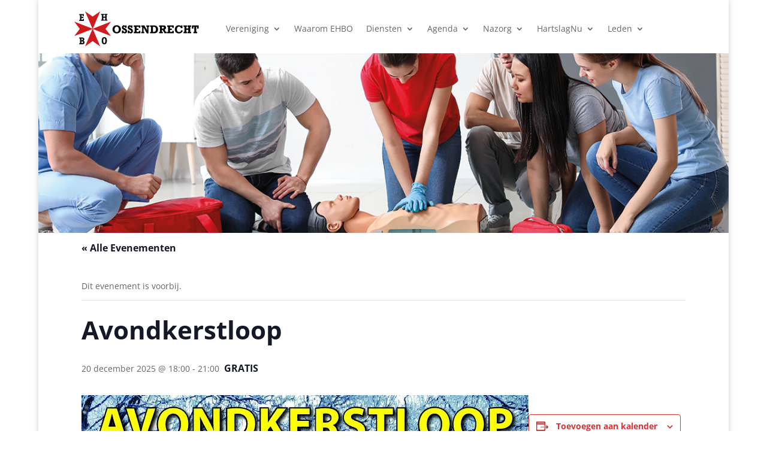

--- FILE ---
content_type: text/css
request_url: https://ehbo-ossendrecht.nl/wp-content/themes/Divi-EHBO/style.css?ver=4.27.4.1743950821
body_size: 168
content:
/*
Theme Name: Divi - EHBO Ossendrecht
Theme URI: https://ehbo-ossendrecht.nl
Template: Divi
Author: Henk van der Helm
Author URI: https://ehbo-ossendrecht.nl
Description: Thema van EHBO Ossendrecht
Tags: EHBO Ossendrecht Divi
Version: 4.27.4.1743950821
Updated: 2025-04-06 16:47:01

*/

